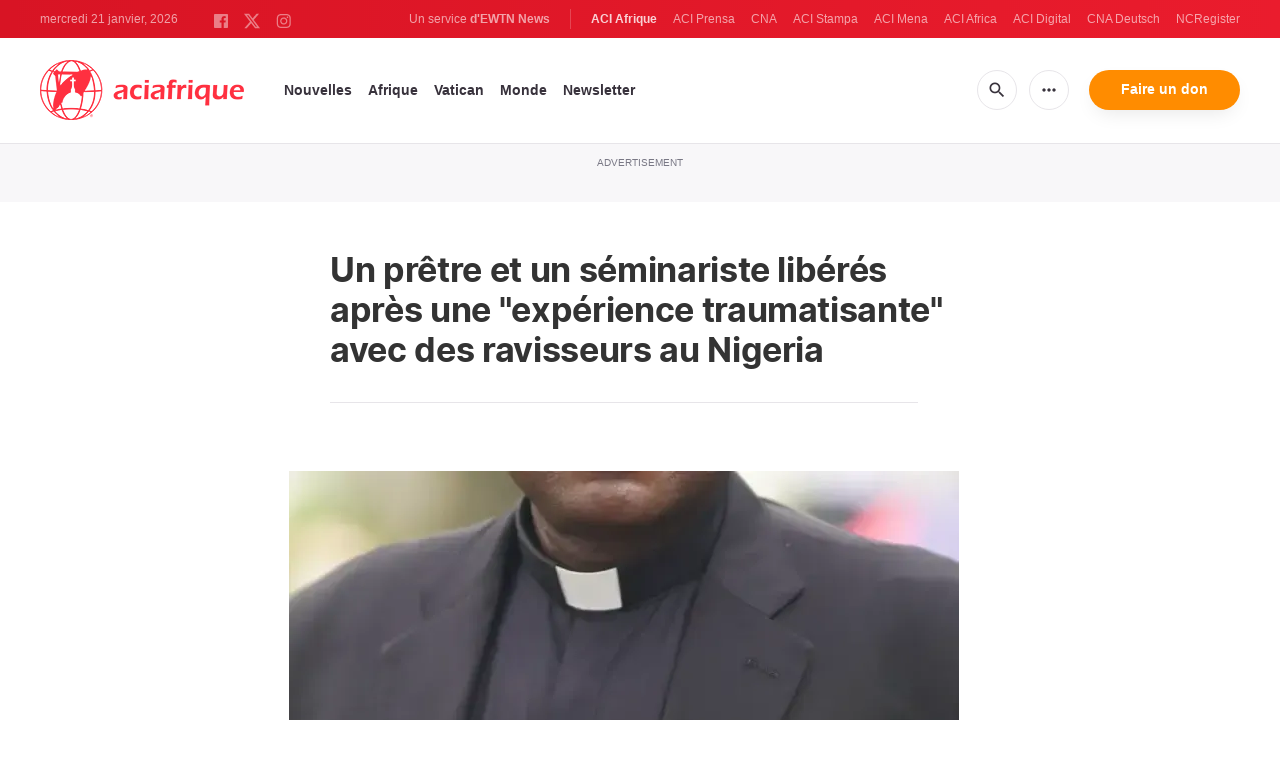

--- FILE ---
content_type: text/html; charset=UTF-8
request_url: https://www.aciafrique.org/news/8554/un-pretre-et-un-seminariste-liberes-apres-une-experience-traumatisante-avec-des-ravisseurs-au-nigeria
body_size: 15592
content:
<!DOCTYPE html>
<html lang="en" translate="no">
<head>
    <title>Un prêtre et un séminariste libérés après une &quot;expérience traumatisante&quot; avec des ravisseurs au Nigeria</title>
<meta http-equiv="Content-Type" content="text/html;charset=utf-8"/>
<meta http-equiv="X-UA-Compatible" content="IE=edge">
<meta name="google" value="notranslate"/>
<meta name="description" content="Les Missionnaires d&#039;Afrique (P&amp;egrave;res Blancs/M.Afr) ont annonc&amp;eacute; la lib&amp;eacute;ration de deux de leurs membres qui avaient &amp;eacute;t&amp;eacute; enlev&amp;eacute;s dans un dioc&amp;egrave;se nig&amp;eacute;rian le 2 ao&amp;ucirc;t, pr&amp;eacute;cisant que les deux sont en bonne sant&amp;eacute; malgr&amp;eacute; leur &quot;exp&amp;eacute;rience traumatisante&quot;."/>
<meta name="keywords" content="Afrique, Actualités catholiques&quot;,&quot;Actualités catholiques en Afrique&quot;,&quot;Église catholique au Nigeria&quot;,&quot;diocèse de Minna&quot;,&quot;Missionnaires d&#039;Afrique (M.Afr)&quot;,&quot;P. Paul Sanogo&quot;,&quot;ACI Afrique&quot;,&quot;Séminaire Melchior Mahinini"/>
<meta name="author" content="EWTN"/>
<meta name="copyright" content="© 2026 EWTN | All rights reserved."/>
<meta name="viewport" content="width=device-width, initial-scale=1"/>
<meta name="viewport" content="width=device-width, minimum-scale=1.0, maximum-scale=1.0, user-scalable=no"/>
<meta name="apple-mobile-web-app-capable" content="yes">
<meta name="format-detection" content="telephone=no">


<meta name="twitter:card" content="summary_large_image"/>
<meta name="twitter:site" content="@aciafricanews"/>
<meta name="twitter:url" content="https://www.aciafrique.org/news/8554/un-pretre-et-un-seminariste-liberes-apres-une-experience-traumatisante-avec-des-ravisseurs-au-nigeria"/>
<meta name="twitter:title" content="Un prêtre et un séminariste libérés après une &quot;expérience traumatisante&quot; avec des ravisseurs au Nigeria"/>
<meta name="twitter:description" content="Les Missionnaires d&#039;Afrique (P&amp;egrave;res Blancs/M.Afr) ont annonc&amp;eacute; la lib&amp;eacute;ration de deux de leurs membres qui avaient &amp;eacute;t&amp;eacute; enlev&amp;eacute;s dans un dioc&amp;egrave;se nig&amp;eacute;rian le 2 ao&amp;ucirc;t, pr&amp;eacute;cisant que les deux sont en bonne sant&amp;eacute; malgr&amp;eacute; leur &quot;exp&amp;eacute;rience traumatisante&quot;."/>
<meta name="twitter:creator" content="@aciafricanews"/>
<meta name="twitter:image:src" content="https://www.aciafrique.org/images/sacerdotenigeriano-080823_1692948274.webp?jpeg"/>


<meta property="fb:app_id" content="1234567890"/>
<meta property="og:title" content="Un prêtre et un séminariste libérés après une &quot;expérience traumatisante&quot; avec des ravisseurs au Nigeria"/>
<meta property="og:type" content="website"/>
<meta property="og:url" content="https://www.aciafrique.org/news/8554/un-pretre-et-un-seminariste-liberes-apres-une-experience-traumatisante-avec-des-ravisseurs-au-nigeria"/>
<meta property="og:image" content="https://www.aciafrique.org/images/sacerdotenigeriano-080823_1692948274.webp"/>
<meta property="og:description" content="Les Missionnaires d&#039;Afrique (P&amp;egrave;res Blancs/M.Afr) ont annonc&amp;eacute; la lib&amp;eacute;ration de deux de leurs membres qui avaient &amp;eacute;t&amp;eacute; enlev&amp;eacute;s dans un dioc&amp;egrave;se nig&amp;eacute;rian le 2 ao&amp;ucirc;t, pr&amp;eacute;cisant que les deux sont en bonne sant&amp;eacute; malgr&amp;eacute; leur &quot;exp&amp;eacute;rience traumatisante&quot;."/>
<meta property="og:site_name" content="ACI Afrique"/>


<meta name="parsely-link" content="https://www.aciafrique.org/news/8554/un-pretre-et-un-seminariste-liberes-apres-une-experience-traumatisante-avec-des-ravisseurs-au-nigeria" />
<meta name="parsely-title" content="Un prêtre et un séminariste libérés après une &quot;expérience traumatisante&quot; avec des ravisseurs au Nigeria" />
    <meta name="parsely-type" content="post" />
<meta name="parsely-image-url" content="https://www.aciafrique.org/images/sacerdotenigeriano-080823_1692948274.webp" />
    <meta name="parsely-pub-date" content="2023-08-24T23:22:00+03:00" />
    <meta name="parsely-section" content="Afrique" />
    <meta name="parsely-author" content="Agnes Aineah" />
    <meta name="parsely-tags" content="Afrique, Actualités catholiques&quot;,&quot;Actualités catholiques en Afrique&quot;,&quot;Église catholique au Nigeria&quot;,&quot;diocèse de Minna&quot;,&quot;Missionnaires d&#039;Afrique (M.Afr)&quot;,&quot;P. Paul Sanogo&quot;,&quot;ACI Afrique&quot;,&quot;Séminaire Melchior Mahinini" />


    <meta name="analytics-page-type" content="post" />
    <meta name="analytics-pub-date" content="2023-08-24T23:22:00+03:00" />
    <meta name="analytics-section" content="Afrique" />
    <meta name="analytics-authors" content="Agnes Aineah" />
    <meta name="analytics-tags" content="actualités catholiques|actualités catholiques en afrique|église catholique au nigeria|diocèse de minna|missionnaires d&amp;#039;afrique (m.afr)|p. paul sanogo|aci afrique|séminaire melchior mahinini" />
    <meta name="analytics-page-id" content="8554" />

<link rel="canonical" href="https://www.aciafrique.org/news/8554/un-pretre-et-un-seminariste-liberes-apres-une-experience-traumatisante-avec-des-ravisseurs-au-nigeria">
<link rel="stylesheet" type="text/css" href="/assets/css/app.css">


    <link rel="amphtml" href="https://www.aciafrique.org/amp/news/8554/un-pretre-et-un-seminariste-liberes-apres-une-experience-traumatisante-avec-des-ravisseurs-au-nigeria">
<link rel="icon" type="image/png" href="https://www.aciafrique.org/assets/images/extra/apple/apple-touch-icon-57x57.png" sizes="196x196" />
<link rel="icon" type="image/png" href="https://www.aciafrique.org/assets/images/extra/favicon/favicon-96x96.png" sizes="96x96" />
<link rel="icon" type="image/png" href="https://www.aciafrique.org/assets/images/extra/favicon/favicon-32x32.png" sizes="32x32" />
<link rel="icon" type="image/png" href="https://www.aciafrique.org/assets/images/extra/favicon/favicon-16x16.png" sizes="16x16" />
<link rel="icon" type="image/png" href="https://www.aciafrique.org/assets/images/extra/favicon/favicon-128x128.png" sizes="128x128" />
<link rel="apple-touch-icon-precomposed" sizes="57x57" href="https://www.aciafrique.org/assets/images/extra/apple/apple-touch-icon-57x57.png" />
<link rel="apple-touch-icon-precomposed" sizes="114x114" href="https://www.aciafrique.org/assets/images/extra/apple/apple-touch-icon-114x114.png" />
<link rel="apple-touch-icon-precomposed" sizes="72x72" href="https://www.aciafrique.org/assets/images/extra/apple/apple-touch-icon-72x72.png" />
<link rel="apple-touch-icon-precomposed" sizes="144x144" href="https://www.aciafrique.org/assets/images/extra/apple/apple-touch-icon-144x144.png" />
<link rel="apple-touch-icon-precomposed" sizes="60x60" href="https://www.aciafrique.org/assets/images/extra/apple/apple-touch-icon-60x60.png" />
<link rel="apple-touch-icon-precomposed" sizes="120x120" href="https://www.aciafrique.org/assets/images/extra/apple/apple-touch-icon-120x120.png" />
<link rel="apple-touch-icon-precomposed" sizes="76x76" href="https://www.aciafrique.org/assets/images/extra/apple/apple-touch-icon-76x76.png" />
<link rel="apple-touch-icon-precomposed" sizes="152x152" href="https://www.aciafrique.org/assets/images/extra/apple/apple-touch-icon-152x152.png" />

<!-- BEGIN SHAREAHOLIC CODE -->
<link rel="preload" href="https://cdn.shareaholic.net/assets/pub/shareaholic.js" as="script" />
<meta name="shareaholic:site_id" content="cdb6c41dceee76aca5b9b819ad710494" />
<script data-cfasync="false" async src="https://cdn.shareaholic.net/assets/pub/shareaholic.js"></script>
<!-- END SHAREAHOLIC CODE -->
    <script type="text/javascript">
        var _iub = _iub || [];
        _iub.csConfiguration = {"siteId":4006542,"cookiePolicyId":74526057,"lang":"fr","storage":{"useSiteId":true}};
    </script>
    <script type="text/javascript" src="https://cs.iubenda.com/autoblocking/4006542.js"></script>
    <script type="text/javascript" src="//cdn.iubenda.com/cs/tcf/stub-v2.js"></script>
    <script type="text/javascript" src="//cdn.iubenda.com/cs/tcf/safe-tcf-v2.js"></script>
    <script type="text/javascript" src="//cdn.iubenda.com/cs/gpp/stub.js"></script>
    <script type="text/javascript" src="//cdn.iubenda.com/cs/iubenda_cs.js" charset="UTF-8" async></script>
        

    <script type="application/ld+json">
    {
		"@context": 		"http://schema.org",
		"@type":			"NewsArticle",
		"headline": 		"Un prêtre et un séminariste libérés après une &quot;expérience traumatisante&quot; avec des ravisseurs au Nigeria",
		"description": 		"Les Missionnaires d&#039;Afrique (P&amp;egrave;res Blancs/M.Afr) ont annonc&amp;eacute; la lib&amp;eacute;ration de deux de leurs membres qui avaient &amp;eacute;t&amp;eacute; enlev&amp;eacute;s dans un dioc&amp;egrave;se nig&amp;eacute;rian le 2 ao&amp;ucirc;t, pr&amp;eacute;cisant que les deux sont en bonne sant&amp;eacute; malgr&amp;eacute; leur &quot;exp&amp;eacute;rience traumatisante&quot;.",
		"datePublished":	"2023-08-25T07:24:38.000000Z",
		"dateModified":		"2026-01-21T00:01:29.000000Z",
		"mainEntityOfPage":	"https://www.aciafrique.org/news/8554/un-pretre-et-un-seminariste-liberes-apres-une-experience-traumatisante-avec-des-ravisseurs-au-nigeria",
		"publisher": {
			"@type": 	"Organization",
			"name": 	"ACI Afrique",
			"logo": {
				"@type":	"ImageObject",
				"url":		"https://www.aciafrique.org/assets/images/branding/brand-color-complete-small.png",
				"width": 	235,
				"height": 	60
			}
		},
		"author": {
			"@type": 	"Person",
			"name": 	"Agnes Aineah"
		},
		"image": {
			"@type": 	"ImageObject",
			"url": 		"https://www.aciafrique.org/images/sacerdotenigeriano-080823_1692948274.webp?w=800&amp;h=600",
			"width": 	800,
			"height": 	600
        }
    }
</script>    <!-- PostHog Analytics -->
<script>
(function() {
    'use strict';

    // PostHog CDN Loader
    !function(t,e){var o,n,p,r;e.__SV||(window.posthog=e,e._i=[],e.init=function(i,s,a){function g(t,e){var o=e.split(".");2==o.length&&(t=t[o[0]],e=o[1]);t[e]=function(){t.push([e].concat(Array.prototype.slice.call(arguments,0)))}}(p=t.createElement("script")).type="text/javascript",p.async=!0,p.src=s.api_host+"/static/array.js",(r=t.getElementsByTagName("script")[0]).parentNode.insertBefore(p,r);var u=e;for(void 0!==a?u=e[a]=[]:a="posthog",u.people=u.people||[],u.toString=function(t){var e="posthog";return"posthog"!==a&&(e+="."+a),t||(e+=" (stub)"),e},u.people.toString=function(){return u.toString(1)+".people (stub)"},o="capture identify alias people.set people.set_once set_config register register_once unregister opt_out_capturing has_opted_out_capturing opt_in_capturing reset isFeatureEnabled onFeatureFlags getFeatureFlag getFeatureFlagPayload reloadFeatureFlags group updateEarlyAccessFeatureEnrollment getEarlyAccessFeatures getActiveMatchingSurveys getSurveys".split(" "),n=0;n<o.length;n++)g(u,o[n]);e._i.push([i,s,a])},e.__SV=1)}(document,window.posthog||[]);

    // =============================================================================
    // PostHog Configuration
    // =============================================================================

    const posthogConfig = {
        enabled: true,
        apiKey: 'phc_3b4tsLrHHzsSavxDBpOPpePiNKlWmVVxiZbc1uqqSaB',
        host: 'https://eu.i.posthog.com',
        webVitalsSampleRate: 10,
        sessionReplaySampleRate: 0,
        forceSessionReplay: false,
        forceSessionReplayParam: 'posthog_force_replay',
        debug: false
    };

    // =============================================================================
    // Types & Interfaces
    // =============================================================================

    /**
     * @typedef  {Object} AnalyticsContext
     * @property  {string|null} pageType
     * @property  {string|null} pubDate
     * @property  {string|null} section
     * @property  {string|null} author
     * @property  {string[]|null} tags
     */

    // =============================================================================
    // Constants & State
    // =============================================================================

    // Set to track seen error signatures to prevent duplicate exception reporting
    const seenErrors = new Set();

    // =============================================================================
    // PostHog Initialization
    // =============================================================================

    /**
     * Initialize PostHog analytics with proper configuration
     */
    function initializePostHog() {
        // Skip initialization if disabled or no API key
        if (!posthogConfig.enabled || !posthogConfig.apiKey) {
            return;
        }

        try {
            posthog.init(posthogConfig.apiKey, {
                api_host: posthogConfig.host,
                persistence: 'memory',
                debug: posthogConfig.debug,
                autocapture: true,
                capture_pageview: true,
                capture_pageleave: true,
                capture_exceptions: true,
                cross_subdomain_cookie: false,
                disable_session_recording: !shouldEnableSessionReplay(),
                capture_performance: getPerformanceConfig(),
                before_send: processEventBeforeSend,
                loaded: function() {
                    setAnalyticsContext();
                }
            });
        } catch (error) {
            // Silently fail to avoid breaking the application
            console.error('PostHog initialization failed:', error);
        }
    }

    // =============================================================================
    // Event Processing & Filtering
    // =============================================================================

    /**
     * Generate a unique signature for an error to enable deduplication
     */
    function generateErrorSignature(event) {
        if (!event.properties || !event.properties.$exception_list) {
            return '';
        }

        const exceptions = event.properties.$exception_list;
        if (!Array.isArray(exceptions) || exceptions.length === 0) {
            return '';
        }

        // Use the first exception to generate signature
        const exception = exceptions[0];
        const type = exception.type || 'Unknown';
        const message = exception.value || '';
        const stackTrace = exception.stacktrace && exception.stacktrace.frames && exception.stacktrace.frames[0];

        // Create signature from error type, message, and top stack frame
        return [
            type,
            message,
            stackTrace ? stackTrace.filename || '' : '',
            stackTrace ? stackTrace.function || '' : '',
            stackTrace ? stackTrace.lineno || '' : ''
        ].join('|');
    }

    /**
     * Process events before sending to PostHog
     * Handles sampling and deduplication
     */
    function processEventBeforeSend(event) {
        if (event === null) {
            return null;
        }

        // Sample web vitals events
        if (
            event.event === '$web_vitals' &&
            Math.random() * 100 > posthogConfig.webVitalsSampleRate
        ) {
            return null; // Drop this event
        }

        // Deduplicate exception events
        if (event.event === '$exception') {
            const errorSignature = generateErrorSignature(event);
            if (errorSignature && seenErrors.has(errorSignature)) {
                return null; // Drop duplicate error
            }
            if (errorSignature) {
                seenErrors.add(errorSignature);
            }
        }

        return event;
    }

    /**
     * Determine if session replay should be enabled
     */
    function shouldEnableSessionReplay() {
        const forceSessionReplay = posthogConfig.forceSessionReplay ||
            (typeof window !== 'undefined' &&
                new URLSearchParams(window.location.search).has(posthogConfig.forceSessionReplayParam));

        return forceSessionReplay || Math.random() * 100 < posthogConfig.sessionReplaySampleRate;
    }

    /**
     * Get performance configuration based on web vitals sample rate
     */
    function getPerformanceConfig() {
        if (posthogConfig.webVitalsSampleRate === 100) {
            return true;
        } else if (posthogConfig.webVitalsSampleRate > 0) {
            return {
                web_vitals_sample_rate: posthogConfig.webVitalsSampleRate / 100
            };
        }
        return false;
    }

    // =============================================================================
    // Context Utilities
    // =============================================================================

    /**
     * Get page metadata from generic analytics meta tags
     */
    function getPageMetadata() {
        const metaMapping = [
            ['page_type', 'analytics-page-type'],
            ['pub_date', 'analytics-pub-date'],
            ['section', 'analytics-section'],
            ['authors', 'analytics-authors'],
            ['tags', 'analytics-tags'],
            ['page_id', 'analytics-page-id']
        ];

        const metadata = {};

        metaMapping.forEach(function(item) {
            const el = document.querySelector('meta[name="' + item[1] + '"]');
            if (el && el.content) {
                if (item[0] === 'tags') {
                    // Use pipe separator for tags
                    metadata[item[0]] = el.content.split('|').map(tag => tag.trim()).filter(tag => tag);
                } else if (item[0] === 'authors') {
                    // Use pipe separator for authors
                    metadata[item[0]] = el.content.split('|').map(author => author.trim()).filter(author => author);
                } else {
                    metadata[item[0]] = el.content;
                }
            }
        });

        return metadata;
    }

    /**
     * Get the current page URL path
     */
    function getPagePath() {
        return typeof window !== 'undefined' ? window.location.pathname : '';
    }

    // =============================================================================
    // Analytics Context Management
    // =============================================================================

    /**
     * Set analytics context using PostHog Super Properties
     * This ensures all events include these properties automatically
     */
    function setAnalyticsContext() {
        if (!posthogConfig.enabled || typeof posthog === 'undefined') {
            return;
        }

        try {
            const pageMetadata = getPageMetadata();
            const contextData = Object.assign({
                app_name: 'aci-afrique',
                app_version: '0.1.0',
            }, pageMetadata);

            posthog.register(contextData);
        } catch (error) {
            console.error('Failed to set analytics context:', error);
            // Register error flag for debugging
            try {
                posthog.register({ 'register-error': true });
            } catch (e) {
                // Silent fail
            }
        }
    }

    /**
     * Clear analytics context by unregistering properties
     */
    function clearAnalyticsContext() {
        if (!posthogConfig.enabled || typeof posthog === 'undefined') {
            return;
        }

        try {
            const keysToUnregister = [
                'page_type', 'pub_date', 'section', 'authors', 'tags', 'page_id',
                'app_name',
            ];

            keysToUnregister.forEach(function(key) {
                posthog.unregister(key);
            });
        } catch (error) {
            console.error('Failed to clear analytics context:', error);
        }
    }

    /**
     * Get current analytics context from PostHog
     */
    function getAnalyticsContext() {
        if (!posthogConfig.enabled || typeof posthog === 'undefined') {
            return {
                pageType: null,
                pubDate: null,
                section: null,
                authors: null,
                tags: null,
                pageId: null
            };
        }

        try {
            return {
                pageType: posthog.get_property('page_type') || null,
                pubDate: posthog.get_property('pub_date') || null,
                section: posthog.get_property('section') || null,
                authors: posthog.get_property('authors') || null,
                tags: posthog.get_property('tags') || null,
                pageId: posthog.get_property('page_id') || null
            };
        } catch (error) {
            return {
                pageType: null,
                pubDate: null,
                section: null,
                authors: null,
                tags: null,
                pageId: null
            };
        }
    }

    // =============================================================================
    // Public API
    // =============================================================================

    // Expose functions to global scope for external use
    window.PostHogAnalytics = {
        initialize: initializePostHog,
        setContext: setAnalyticsContext,
        clearContext: clearAnalyticsContext,
        getContext: getAnalyticsContext,
        config: posthogConfig
    };

    // =============================================================================
    // Auto-initialization
    // =============================================================================

    // Initialize PostHog when DOM is ready
    if (document.readyState === 'loading') {
        document.addEventListener('DOMContentLoaded', initializePostHog);
    } else {
        initializePostHog();
    }
})();
</script>
<!-- End PostHog Analytics -->
    <script type='text/javascript'>
        var googletag = googletag || {};
        googletag.cmd = googletag.cmd || [];
        (function() {
            var gads = document.createElement('script');
            gads.async = true;
            gads.type = 'text/javascript';
            var useSSL = 'https:' == document.location.protocol;
            gads.src = (useSSL ? 'https:' : 'http:') +
                '//www.googletagservices.com/tag/js/gpt.js';
            var node = document.getElementsByTagName('script')[0];
            node.parentNode.insertBefore(gads, node);
        })();
    </script>
    <!-- Global site tag (gtag.js) - Google Analytics -->










    <!-- Google Tag Manager -->
    <script>(function(w,d,s,l,i){w[l]=w[l]||[];w[l].push({'gtm.start':
                new Date().getTime(),event:'gtm.js'});var f=d.getElementsByTagName(s)[0],
            j=d.createElement(s),dl=l!='dataLayer'?'&l='+l:'';j.async=true;j.src=
            'https://www.googletagmanager.com/gtm.js?id='+i+dl;f.parentNode.insertBefore(j,f);
        })(window,document,'script','dataLayer','GTM-K8B8CX2N');</script>
    <!-- End Google Tag Manager -->
</head>
<body class="post">
<!-- Google Tag Manager (noscript) -->
<noscript><iframe src="https://www.googletagmanager.com/ns.html?id=GTM-K8B8CX2N"
                  height="0" width="0" style="display:none;visibility:hidden"></iframe></noscript>
<!-- End Google Tag Manager (noscript) -->
    <div id="fb-root"></div>
    <script type="ada0a8873f99cd3751e5af3a-text/javascript">(function(d, s, id) {
            var js, fjs = d.getElementsByTagName(s)[0];
            if (d.getElementById(id)) return;
            js = d.createElement(s); js.id = id;
            js.src = "//connect.facebook.net/en_US/sdk.js#xfbml=1&appId=1559469840969344&version=v2.0";
            fjs.parentNode.insertBefore(js, fjs);
        }(document, 'script', 'facebook-jssdk'));</script>
    <div id="app">
        <header class="p-0" id="header">
    <div class="header-desktop">
	<div id="topbar" class="py-2 clear">
		<div class="left">
			<span class="today mr-6 mr-s-0">mercredi 21 janvier, 2026</span>			<ul class="social-menu">
	<li><a href="https://www.facebook.com/aciafricanews" target="_blank"><img src="https://www.aciafrique.org/assets/images/icons/icon-facebook.svg" alt="Facebook"></a></li>
	<li><a href="https://twitter.com/aciafricanews" target="_blank"><img src="https://www.aciafrique.org/assets/images/icons/icon-twitter-x.svg" alt="Twitter"></a></li>
	<li><a href="https://www.instagram.com/aciafricanews/" target="_blank"><img src="https://www.aciafrique.org/assets/images/icons/icon-instagram.svg" alt="Instagram"></a></li>
</ul>
		</div>
		<div class="right">
			<span class="ewtn-title">Un service <a href="//www.ewtnnews.com" title="EWTN News">d'EWTN News</a></span>

			<div class="ewtn-services current-page">
				<a class="service current-service" href="https://www.aciafrique.org/">ACI Afrique</a>
				<a class="service" href="https://www.aciprensa.com/" target="_blank">ACI Prensa</a>
				<a class="service" href="https://www.catholicnewsagency.com/" target="_blank">CNA</a>
				<a class="service" href="https://www.acistampa.com/" target="_blank">ACI Stampa</a>
				<a class="service" href="https://www.acimena.com/" target="_blank">ACI Mena</a>
				<a class="service" href="https://www.aciafrica.org/" target="_blank">ACI Africa</a>
				<a class="service" href="https://www.acidigital.com/" target="_blank">ACI Digital</a>
				<a class="service" href="https://de.catholicnewsagency.com/" target="_blank">CNA Deutsch</a>
				<a class="service" href="https://www.ncregister.com/" target="_blank">NCRegister</a>
			</div>
		</div>
	</div>
	<div class="menubar sticky-menu justify-content-between d-flex">
		<a class="logo" href="/"><img class="logo-desktop" src="https://www.aciafrique.org/assets/images/branding/brand-color-complete-small.png" alt="ACI Africa"></a>

		<div class="menu-content justify-content-between d-flex align-items-center">
			<div class="no-wrap">
				<ul id="main-menu" class="sm sm-clean">
	<li class="nouvelles"><a href="/nouvelles">Nouvelles</a></li>
	<li class="africa"><a href="/section/afrique">Afrique</a></li>
	<li class="vatican"><a href="/section/vatican">Vatican</a></li>

	<li class="Monde"><a href="/section/monde">Monde</a></li>
	<li class="newsletter"><a href="/newsletter">Newsletter</a></li>
</ul>
			</div>

			<ul class="extra-buttons no-wrap">
				<li><a href="javascript:;" class="btn-icon" id="search-btn"><i class="material-icons">search</i></a></li>
				<li class="dropdown">
					<a href="javascript:;" class="dropdown-open btn-icon"><i class="material-icons">more_horiz</i></a>
					<div class="dropdown-content">
						<a class="dropdown-item" href="https://www.aciafrique.org/qui-sommes-nous">Qui sommes-nous</a>
						<a class="dropdown-item" href="https://ewtnadvertising.com/" target="_blank">Annoncer</a>
						<a class="dropdown-item" href="https://www.aciafrique.org/politique-de-confidentialite">Politique de confidentialité</a>
					</div>
				</li>
				<li><a href="https://sd.ewtn.com/donate-to-cna/" class="btn btn-rounded btn-success">Faire un don</a></li>
			</ul>
		</div>

		<div id="search-block">
			<div class="search-content d-flex justify-content-between align-items-center">
				<div class="search-bar">
	<form class="search" accept-charset="utf-8" method="get" action="/results">
		<div class="input-field">
			<i class="material-icons">search</i>
			<input class="search-field" type="text" name="q" id="q" placeholder="Recherche..." value="">
			<button type="submit" id="search" class="submit-form submit-btn btn btn-rounded btn-success" value=""><span class="search-text">Search</span><i class="material-icons">search</i></button>
		</div>
	</form>
</div>
        
				<a href="javascript:;" id="close-search"></a>
			</div>
		</div>
	</div>
</div>	<div class="header-tablet">
	<div id="topbar" class="py-2 clear">
		<div class="left">
	        <span class="today mr-6 mr-s-0">mercredi 21 janvier, 2026</span>			<ul class="social-menu">
	<li><a href="https://www.facebook.com/aciafricanews" target="_blank"><img src="https://www.aciafrique.org/assets/images/icons/icon-facebook.svg" alt="Facebook"></a></li>
	<li><a href="https://twitter.com/aciafricanews" target="_blank"><img src="https://www.aciafrique.org/assets/images/icons/icon-twitter-x.svg" alt="Twitter"></a></li>
	<li><a href="https://www.instagram.com/aciafricanews/" target="_blank"><img src="https://www.aciafrique.org/assets/images/icons/icon-instagram.svg" alt="Instagram"></a></li>
</ul>
		</div>
		<div class="right">
			<span class="ewtn-title">A service of <a href="//www.ewtnnews.com" title="EWTN News">EWTN News</a></span>

			<div class="dropdown current-page">
				<a href="javascript:;" class="dropdown-open">ACI Afrique <i class="material-icons">expand_more</i></a>
				<div class="dropdown-content">
					<a class="dropdown-item" href="https://www.aciprensa.com/" target="_blank">ACI Prensa</a>
					<a class="dropdown-item" href="https://www.catholicnewsagency.org/" target="_blank">CNA</a>
					<a class="dropdown-item" href="https://www.acistampa.com/" target="_blank">ACI Stampa</a>
					<a class="dropdown-item" href="https://www.acimena.com/" target="_blank">ACI Mena</a>
					<a class="dropdown-item" href="https://www.acidigital.com/" target="_blank">ACI Digital</a>
					<a class="dropdown-item" href="https://www.aciafrica.com/" target="_blank">ACI Africa</a>
					<a class="dropdown-item" href="https://de.catholicnewsagency.com/" target="_blank">CNA Deutsch</a>
					<a class="dropdown-item" href="https://www.ncregister.com/" target="_blank">NCRegister</a>
				</div>
			</div>
		</div>
	</div>
	<div class="menubar sticky-menu justify-content-between d-flex">
		<a class="logo" href="/"><img class="logo-tablet" src="https://www.aciafrique.org/assets/images/branding/brand-color-complete-small.png" alt="ACI Africa"></a>
		<div class="menu-content justify-content-end d-flex align-items-center">
			<ul class="extra-buttons">
				<li><a href="javascript:;" class="btn-icon" id="search-btn"><i class="material-icons">search</i></a></li>
				<li class="dropdown">
					<a href="javascript:;" class="dropdown-open btn-icon"><i class="material-icons">more_horiz</i></a>
					<div class="dropdown-content">
						<a class="dropdown-item" href="https://www.aciafrique.org/about">About Us</a>
						<a class="dropdown-item" href="https://ewtnadvertising.com/" target="_blank">Advertise</a>
						<a class="dropdown-item" href="https://www.aciafrique.org/privacy">Privacy</a>
					</div>
				</li>
				<li><a href="https://sd.ewtn.com/donate-to-cna/" class="btn btn-rounded btn-success">Donate</a></li>
				<li class="menu-btn"><a href="javascript:void(0);" class="sidebar-handler btn-icon"><i class="material-icons">menu</i><span>Menu</span></a></li>
			</ul>
		</div>

		<div id="search-block">
			<div class="search-content d-flex justify-content-between align-items-center">
				<div class="search-bar">
	<form class="search" accept-charset="utf-8" method="get" action="/results">
		<div class="input-field">
			<i class="material-icons">search</i>
			<input class="search-field" type="text" name="q" id="q" placeholder="Recherche..." value="">
			<button type="submit" id="search" class="submit-form submit-btn btn btn-rounded btn-success" value=""><span class="search-text">Search</span><i class="material-icons">search</i></button>
		</div>
	</form>
</div>
        
				<a href="javascript:;" id="close-search"></a>
			</div>
		</div>
	</div>


	<div class="tablet-sidebar responsive-sidebar">
		<a href="javascript:;" onclick="closeSidebar();" class="close-sidebar">&times;</a>
		<div class="responsive-sidebar-content">

			<ul id="main-menu" class="sm sm-clean">
	<li class="nouvelles"><a href="/nouvelles">Nouvelles</a></li>
	<li class="africa"><a href="/section/afrique">Afrique</a></li>
	<li class="vatican"><a href="/section/vatican">Vatican</a></li>

	<li class="Monde"><a href="/section/monde">Monde</a></li>
	<li class="newsletter"><a href="/newsletter">Newsletter</a></li>
</ul>

		</div>
	</div>
</div>	<div class="header-mobile">
	<div class="menubar justify-content-between d-flex">
		<a class="logo" href="/"><img class="logo-mobile" src="https://www.aciafrique.org/assets/images/branding/brand-white.png" alt="ACI Afrique"></a>

		<ul class="extra-buttons">
			<li><a href="https://sd.ewtn.com/donate-to-cna/" class="btn btn-rounded btn-success">Donate</a></li>
			<li class="menu-btn"><a href="javascript:void(0);" class="sidebar-handler btn-icon"><i class="material-icons">menu</i></a></li>
		</ul>
	</div>

	<div class="mobile-sidebar responsive-sidebar">
		<a href="javascript:;" onclick="closeSidebar();" class="close-sidebar">&times;</a>
		<div class="responsive-sidebar-content">
			<span class="today mr-6 mr-s-0">mercredi 21 janvier, 2026</span>
			<div class="search-bar">
	<form class="search" accept-charset="utf-8" method="get" action="/results">
		<div class="input-field">
			<i class="material-icons">search</i>
			<input class="search-field" type="text" name="q" id="q" placeholder="Recherche..." value="">
			<button type="submit" id="search" class="submit-form submit-btn btn btn-rounded btn-success" value=""><span class="search-text">Search</span><i class="material-icons">search</i></button>
		</div>
	</form>
</div>
        

			<ul id="main-menu" class="sm sm-clean">
	<li class="nouvelles"><a href="/nouvelles">Nouvelles</a></li>
	<li class="africa"><a href="/section/afrique">Afrique</a></li>
	<li class="vatican"><a href="/section/vatican">Vatican</a></li>

	<li class="Monde"><a href="/section/monde">Monde</a></li>
	<li class="newsletter"><a href="/newsletter">Newsletter</a></li>
</ul>

			<a href="https://sd.ewtn.com/donate-to-cna/" class="btn btn-big btn-donate btn-success">Donate</a>

			<hr>

			<ul class="extra-menu">
	<li><a href="https://www.aciafrique.org/subscribe">Subscribe</a></li>
	<li><a href="https://www.aciafrique.org/about">About Us</a></li>
	<li><a href="https://www.aciafrique.org/privacy">Privacy</a></li>
</ul>

			<hr>

			<div class="select-ewtn d-flex justify-content-between align-items-center">
				<span class="ewtn-title">EWTN News</span>

				<div class="dropdown current-page">
					<a href="javascript:;" class="dropdown-open">ACI Afrique <i class="material-icons">expand_more</i></a>
					<div class="dropdown-content">
						<a class="dropdown-item" href="https://www.aciprensa.com/" target="_blank">ACI Prensa</a>
						<a class="dropdown-item" href="https://www.acistampa.com/" target="_blank">ACI Stampa</a>
						<a class="dropdown-item" href="https://www.acimena.com/" target="_blank">ACI Mena</a>
						<a class="dropdown-item" href="https://www.acidigital.com/" target="_blank">ACI Digital</a>
						<a class="dropdown-item" href="https://www.aciafrica.org/" target="_blank">ACI Africa</a>
						<a class="dropdown-item" href="https://www.catholicnewsagency.com/" target="_blank">CNA</a>
						<a class="dropdown-item" href="https://de.catholicnewsagency.com/" target="_blank">CNA Deutsch</a>
						<a class="dropdown-item" href="https://www.ncregister.com/" target="_blank">NCRegister</a>
					</div>
				</div>
			</div>
		</div>
	</div>
</div></header>
        <div class="lightest-grey-bg pt-3 pb-5 full-ad">
    <div class="container">
        <div class="row">
            <div class="col-12">
                <p>Advertisement</p>
                <div style="text-align: center;" id='div-gpt-ad-1481822258740-0'></div>
            </div>
        </div>
    </div>
</div>

        <div class="all">
            
    <div class="container">
        <div class="row">
            <div class="col mt-7 content m-auto">
                <h1 class="h1 post-title mt-0">Un prêtre et un séminariste libérés après une &quot;expérience traumatisante&quot; avec des ravisseurs au Nigeria</h1>
                <div class="post-share mb-7 mb-s-6">
	<div class="shareaholic-canvas" data-app="share_buttons" data-app-id="33123185"></div>
</div>                                    <div class="post-image">
                        <img src="https://www.aciafrique.org/images/sacerdotenigeriano-080823_1692948274.webp"
                            alt="">
                        <span class="image-caption"></span>
                    </div>
                            </div>
        </div>
    </div>
    <div data-io-article-url="https://www.aciafrique.org/news/8554/un-pretre-et-un-seminariste-liberes-apres-une-experience-traumatisante-avec-des-ravisseurs-au-nigeria">
        <div class="container">
            <div class="row">
                <div class="col mt-7 content m-auto">
                    <div class="col post-content content">
                                                <div class="post-author d-flex justify-content-start align-items-center">
                            <a href="/author/17/agnes-aineah">
                                <img alt="Agnes Aineah" class="author-image m-0 mr-4" height="48"
                                    src="https://www.aciafrique.org/assets/images/user.png?w=48&h=48"
                                    width="48" style="height: 48px;width: 48px" loading="lazy">
                            </a>
                            <div class="post-author">
                                <p>Par <a href="/author/17/agnes-aineah"> Agnes Aineah</a></p>
                            </div>
                        </div>
                        <p class="post-info">Minna,
                            24 août, 2023 / 11:22  (ACI Africa).</p>

                                                    <p>Les Missionnaires d'Afrique (Pères Blancs/M.Afr) ont annoncé la libération de deux de leurs membres qui avaient été enlevés dans un diocèse nigérian le 2 août, précisant que les deux sont en bonne santé malgré leur "expérience traumatisante".</p>
                                                                                <p>Le père Paul Sanogo, du Mali, et le séminariste Melchior Mahinini, de Tanzanie, étaient portés disparus depuis trois semaines après avoir été enlevés dans le diocèse de Minna, au Nigeria, où ils exerçaient des activités pastorales.</p>
                                                                                <p>En annonçant leur libération le mercredi 23 août, le Père Pam Dennis, supérieur provincial des Pères Blancs au Ghana et au Nigeria, a déclaré que la liberté des deux hommes était due aux prières offertes pendant leur captivité.</p>
                                                                                <p>"C'est avec une grande joie que je vous informe de la liberté retrouvée de mes deux frères aujourd'hui 23 août 2023, le père Paul Sanogo du Mali et le frère Melchior Mahinini de Tanzanie, qui ont été enlevés le mercredi 2 août 2023 dans la nuit dans notre communauté de Gyedna, dans le diocèse de Minna, dans l'État du Niger, au Nigeria", a déclaré le père Pam.</p>
                                                                                <p>Il a ajouté : "Ils vont bien, ils sont vivants et en bonne santé malgré l'expérience traumatisante qu'ils ont vécue entre les mains de leurs ravisseurs au cours des trois dernières semaines de captivité".</p>
                                                        </div>
                        </div>
                    </div>
                </div>
                <div class="lightest-grey-bg pt-3 pb-5 full-ad">
    <div class="container">
        <div class="row">
            <div class="col-12">
                <p>Advertisement</p>
                <div style="text-align: center;" id='div-gpt-ad-1441212700470-0'></div>
            </div>
        </div>
    </div>
</div>
                <div class="container">
                    <div class="row mt-7 mb-4 mb-s-5">
                        <div class="col content m-auto">
                            <div class="post-content">
                                                                                <p>"Lorsque cela s'est produit, nous avons demandé votre soutien moral et vos prières. Leur libération est une confirmation de vos prières ferventes et de votre soutien. C'est pourquoi je reviens vers vous tous pour vous remercier d'avoir été à nos côtés en ce moment sombre, difficile et éprouvant", a déclaré le père Pam.</p>
                                                                                <p>Le diocèse de Minna avait, dans un communiqué, lancé un appel à la prière pour que le père Paul et le séminariste Melchior, qui se trouvaient à l'église catholique St Luke de Gyedna, dans l'État du Niger, soient libérés sains et saufs.</p>
                                                                                <p>Dans la déclaration du 3 août qui a été communiquée à ACI Afrique, l'évêque Martin Igwe Uzoukwu a fourni des détails sur les enlèvements, déclarant que les deux avaient été "kidnappés par des bandits aux premières heures du jour".</p>
                                                                                <p>"Nous prions pour que le Seigneur entende nos prières et les ramène en paix", a déclaré l'évêque catholique nigérian dans le communiqué.</p>
                                                                                <p>Dans la déclaration du 23 août, le père Pam exprime sa gratitude à ceux qui ont prié pour la libération du prêtre malien et du séminariste tanzanien : "Je vous remercie tous, de près ou de loin, pour votre participation à leur libération".</p>
                                                            <div class="box post-widget related-post">
                    <h4 class="box-title"><span>Plus en Afrique</span></h4>
                    <div class="cards-grid">
                        <div class="card-cell horizontal">
                            <div class="card">
                                <div class="card-image">
                                    <a href="https://www.aciafrique.org/news/19199/les-eveques-catholiques-americains-annoncent-une-messe-en-solidarite-avec-les-eveques-et-fideles-dafrique-en-fevrier"><img src="https://www.aciafrique.org/images/aci-africa-photo-edit-2026-01-20t072242_1768899180.jpg" alt="Kenya"></a>
                                </div>
                                <div class="card-content">
                                    <h3 class="card-title"><a href="https://www.aciafrique.org/news/19199/les-eveques-catholiques-americains-annoncent-une-messe-en-solidarite-avec-les-eveques-et-fideles-dafrique-en-fevrier">Les évêques catholiques américains annoncent une messe «en solidarité avec les évêques et fidèles d’Afrique» en février</a></h3>
                                    <a href="https://www.aciafrique.org/news/19199/les-eveques-catholiques-americains-annoncent-une-messe-en-solidarite-avec-les-eveques-et-fideles-dafrique-en-fevrier" class="read-more">Lire l'article</a>
                                </div>
                            </div>
                        </div>
                    </div>
                </div>                                                                                <p>Il remercie le diocèse de Minna qui, selon lui, a fourni au Missionnaire d'Afrique les bons conseils, les stratégies et la logistique nécessaires pour mener à bien le processus de libération du Père Paul et du séminariste Melchior.</p>
                                                                                <p>Le supérieur provincial des Pères Blancs du Ghana et du Nigéria poursuit en priant pour la conversion des kidnappeurs au Nigéria : "Nous prions pour la conversion de ceux qui continuent à penser que le moyen le plus facile de gagner de l'argent est de faire du mal aux autres".</p>
                                                                                <p>"Nous prions pour la conversion de ceux qui continuent à penser que le moyen le plus facile de gagner de l'argent est de faire du mal aux autres".</p>
                                                                                                        <div class="tags-box">
    <ul>
        <li class="title">Tags:</li>
        
        <li><a href="https://www.aciafrique.org/tag/actualites-catholiques" class="btn-tag">Actualités catholiques</a>, </li>
        
        <li><a href="https://www.aciafrique.org/tag/actualites-catholiques-en-afrique" class="btn-tag">Actualités catholiques en Afrique</a>, </li>
        
        <li><a href="https://www.aciafrique.org/tag/eglise-catholique-au-nigeria" class="btn-tag">Église catholique au Nigeria</a>, </li>
        
        <li><a href="https://www.aciafrique.org/tag/diocese-de-minna" class="btn-tag">diocèse de Minna</a>, </li>
        
        <li><a href="https://www.aciafrique.org/tag/missionnaires-dafrique-mafr" class="btn-tag">Missionnaires d&#039;Afrique (M.Afr)</a>, </li>
        
        <li><a href="https://www.aciafrique.org/tag/p-paul-sanogo" class="btn-tag">P. Paul Sanogo</a>, </li>
        
        <li><a href="https://www.aciafrique.org/tag/aci-afrique" class="btn-tag">ACI Afrique</a>, </li>
        
        <li><a href="https://www.aciafrique.org/tag/seminaire-melchior-mahinini" class="btn-tag">Séminaire Melchior Mahinini</a></li>
    </ul>
</div>
                                            </div>
                                    <div style="border-top: 1px solid #e7e5e9; font-size: .8em;">
                        <div class="row" style="flex-wrap: nowrap; margin-top: 30px; margin-bottom: 30px;">
                            <div class="col-auto">
                                <a href="/author/17/agnes-aineah/">
                                    <img style="border-radius: 50%; margin: 0; width: 75px;"
                                        src="https://www.aciafrique.org/assets/images/user.png?w=96&h=96"
                                        alt="Agnes Aineah" loading="lazy"/>
                                </a>
                            </div>
                            <div class="col-auto">
                                <b>Agnes Aineah</b><br>
                                
                            </div>
                        </div>
                    </div>
                                </div>
                                    <div class="sidebar_narrow">
                        <div class="col-l-4 col-m-12 sidebar mt-m-6 mt-s-0">
	<div class="box" style="width: 200px">
		<h4 class="box-title"><span>Tendance</span></h4>
        <div class="trending-box">
    <div class="cards-grid">
        <div class="card-cell horizontal no-image" id="mostread" style="width: 100%">
                            <div class="card placeholder-glow">
                    <span class="post-number">1</span>
                    <div class="card-content">
                        <div class="card-title">
                            <div class="row">
                                <div class="placeholder col-3 mr-1 mb-1"></div>
                                <div class="placeholder col-5 mr-1 mb-1"></div>
                                <div class="placeholder col-3 mr-1 mb-1"></div>
                            </div>
                            <div class="row">
                                <div class="placeholder col-5 mb-1"></div>
                                <div class="placeholder col-6 mr-1 mb-1"></div>
                            </div>
                            <div class="row">
                                <div class="placeholder col-4 mb-1"></div>
                                <div class="placeholder col-3 mr-1 mb-1"></div>
                                <div class="placeholder col-4 mr-1 mb-1"></div>
                            </div>
                            <div class="row">
                                <div class="placeholder col-4 mr-1 mb-1"></div>
                                <div class="placeholder col-7 mb-1"></div>
                            </div>
                        </div>
                    </div>
                </div>
                            <div class="card placeholder-glow">
                    <span class="post-number">2</span>
                    <div class="card-content">
                        <div class="card-title">
                            <div class="row">
                                <div class="placeholder col-3 mr-1 mb-1"></div>
                                <div class="placeholder col-5 mr-1 mb-1"></div>
                                <div class="placeholder col-3 mr-1 mb-1"></div>
                            </div>
                            <div class="row">
                                <div class="placeholder col-5 mb-1"></div>
                                <div class="placeholder col-6 mr-1 mb-1"></div>
                            </div>
                            <div class="row">
                                <div class="placeholder col-4 mb-1"></div>
                                <div class="placeholder col-3 mr-1 mb-1"></div>
                                <div class="placeholder col-4 mr-1 mb-1"></div>
                            </div>
                            <div class="row">
                                <div class="placeholder col-4 mr-1 mb-1"></div>
                                <div class="placeholder col-7 mb-1"></div>
                            </div>
                        </div>
                    </div>
                </div>
                            <div class="card placeholder-glow">
                    <span class="post-number">3</span>
                    <div class="card-content">
                        <div class="card-title">
                            <div class="row">
                                <div class="placeholder col-3 mr-1 mb-1"></div>
                                <div class="placeholder col-5 mr-1 mb-1"></div>
                                <div class="placeholder col-3 mr-1 mb-1"></div>
                            </div>
                            <div class="row">
                                <div class="placeholder col-5 mb-1"></div>
                                <div class="placeholder col-6 mr-1 mb-1"></div>
                            </div>
                            <div class="row">
                                <div class="placeholder col-4 mb-1"></div>
                                <div class="placeholder col-3 mr-1 mb-1"></div>
                                <div class="placeholder col-4 mr-1 mb-1"></div>
                            </div>
                            <div class="row">
                                <div class="placeholder col-4 mr-1 mb-1"></div>
                                <div class="placeholder col-7 mb-1"></div>
                            </div>
                        </div>
                    </div>
                </div>
                            <div class="card placeholder-glow">
                    <span class="post-number">4</span>
                    <div class="card-content">
                        <div class="card-title">
                            <div class="row">
                                <div class="placeholder col-3 mr-1 mb-1"></div>
                                <div class="placeholder col-5 mr-1 mb-1"></div>
                                <div class="placeholder col-3 mr-1 mb-1"></div>
                            </div>
                            <div class="row">
                                <div class="placeholder col-5 mb-1"></div>
                                <div class="placeholder col-6 mr-1 mb-1"></div>
                            </div>
                            <div class="row">
                                <div class="placeholder col-4 mb-1"></div>
                                <div class="placeholder col-3 mr-1 mb-1"></div>
                                <div class="placeholder col-4 mr-1 mb-1"></div>
                            </div>
                            <div class="row">
                                <div class="placeholder col-4 mr-1 mb-1"></div>
                                <div class="placeholder col-7 mb-1"></div>
                            </div>
                        </div>
                    </div>
                </div>
                            <div class="card placeholder-glow">
                    <span class="post-number">5</span>
                    <div class="card-content">
                        <div class="card-title">
                            <div class="row">
                                <div class="placeholder col-3 mr-1 mb-1"></div>
                                <div class="placeholder col-5 mr-1 mb-1"></div>
                                <div class="placeholder col-3 mr-1 mb-1"></div>
                            </div>
                            <div class="row">
                                <div class="placeholder col-5 mb-1"></div>
                                <div class="placeholder col-6 mr-1 mb-1"></div>
                            </div>
                            <div class="row">
                                <div class="placeholder col-4 mb-1"></div>
                                <div class="placeholder col-3 mr-1 mb-1"></div>
                                <div class="placeholder col-4 mr-1 mb-1"></div>
                            </div>
                            <div class="row">
                                <div class="placeholder col-4 mr-1 mb-1"></div>
                                <div class="placeholder col-7 mb-1"></div>
                            </div>
                        </div>
                    </div>
                </div>
                    </div>
    </div>
</div>
	</div>
</div>
                    </div>
                            </div>
        </div>
    </div>
    <div class="container">
        <div class="row mt-0 mb-4 mb-s-5">
            <div class="col content m-auto">
                <div class="post-content">
                                            <div class="box post-widget subscribe-post box-shadow">
    <h4 class="box-title"><span>Abonnez-vous à notre newsletter quotidienne</span></h4>
    <b>Utilisez le formulaire ci-dessous pour nous indiquer où nous pouvons envoyer les dernières actualités d'ACI Afrique.</b>
    <!--[if lte IE 8]>
    <script charset="utf-8" type="text/javascript" src="//js.hsforms.net/forms/v2-legacy.js"></script>
    <![endif]-->
    <script charset="utf-8" type="text/javascript" src="//js.hsforms.net/forms/v2.js"></script>
    <script>
      setTimeout(function() {
        if(typeof hbspt !== 'undefined') {                    
          hbspt.forms.create({
            region: "na1",
            portalId: "4395239",
            formId: "0d098db2-8e84-477c-9442-7fa6aae78043"
          });
        } else {
          console.error('HubSpot-Skript cannot be loaded.');
        }
      }, 500);                            
    </script>
</div>
                                    </div>
                <div class="post-share mb-7 mb-s-6">
	<div class="shareaholic-canvas" data-app="share_buttons" data-app-id="33123185"></div>
</div>                <div class="donation-box box-shadow" style="display: none">
	<h4 class="box-title">Our mission is the truth. Join us!</h4>
	<p class="box-desc">Your monthly donation will help our team continue reporting the truth, with fairness, integrity, and fidelity to Jesus Christ and his Church.</p>

	<div class="amounts">
		<ul>
			<li><a href="#"><span>$5 <small>/month</small></span></a></li>
			<li class="active"><a href="#"><span>$10 <small>/month</small></span></a></li>
			<li><a href="#"><span>$15 <small>/month</small></span></a></li>
			<li><a href="#"><span>Other</span></a></li>
		</ul>
	</div>

	<div class="box-footer">
		<a href="#" class="btn btn-success btn-big btn-wide">Donate</a>
	</div>
</div>
            </div>
        </div>
    </div>


            <div class="lightest-grey-bg pt-7 pb-8 py-m-7 py-s-6 related-posts">
            <div class="container">
                <div class="row">
                    <div class="col-12">
                        <h4 class="related-title">Nouvelles connexes</h4>
                        <div class="cards-grid cards-l-3 cards-m-2 cards-s-1 same-heights">
                                                            <div class="card-cell">
                                    <div class="card defined-card white-bg mb-0 mb-m-4 mb-s-4">
                                        <div class="card-image"><a href="https://www.aciafrique.org/news/8414/appel-a-la-priere-pour-un-pretre-missionnaire-et-un-seminariste-enleves-dans-un-diocese-nigerian"><img
                                                    src="https://www.aciafrique.org/images/priest_collar_credit_alphaspirit_via_wwwshutterstockcom_cna_1691134780.webp?w=600&h=400"
                                                    alt="alphaspirit via www.shutterstock.com. / " loading="lazy"></a></div>
                                        <div class="card-content">
                                            <h3 class="card-title"><a
                                                    href="https://www.aciafrique.org/news/8414/appel-a-la-priere-pour-un-pretre-missionnaire-et-un-seminariste-enleves-dans-un-diocese-nigerian">Appel à la prière pour un prêtre missionnaire et un séminariste enlevés dans un diocèse nigérian</a>
                                            </h3>
                                            <p class="card-desc four-lines">Le dioc&egrave;se catholique de Minna au Nigeria a lanc&eacute; un appel &agrave; la pri&egrave;re pour la lib&eacute;ration d'un pr&ecirc;tre et...</p>
                                        </div>
                                    </div>
                                </div>
                                                            <div class="card-cell">
                                    <div class="card defined-card white-bg mb-0 mb-m-4 mb-s-4">
                                        <div class="card-image"><a href="https://www.aciafrique.org/news/7997/un-eveque-catholique-nigerian-denonce-les-effets-negatifs-sur-linstitution-du-mariage-et-lamour-authentique"><img
                                                    src="https://www.aciafrique.org/images/cbcn_1685588766.jpg?w=600&h=400"
                                                    alt="Mgr Luka Sylvester Gopep s&#039;adresse aux participants lors de la réunion annuelle de l&#039;Unité pour la famille, la santé et la vie humaine (FHLU) de la Conférence des évêques catholiques du Nigeria (CBCN). / " loading="lazy"></a></div>
                                        <div class="card-content">
                                            <h3 class="card-title"><a
                                                    href="https://www.aciafrique.org/news/7997/un-eveque-catholique-nigerian-denonce-les-effets-negatifs-sur-linstitution-du-mariage-et-lamour-authentique">Un évêque catholique nigérian dénonce les effets négatifs sur l&#039;institution du mariage et l&#039;amour authentique</a>
                                            </h3>
                                            <p class="card-desc four-lines">Un &eacute;v&ecirc;que catholique nig&eacute;rian a d&eacute;clar&eacute; que les tendances n&eacute;gatives, notamment "l'&eacute;go&iuml;sme et les ambitions destructrices", ont eu un impact...</p>
                                        </div>
                                    </div>
                                </div>
                                                            <div class="card-cell">
                                    <div class="card defined-card white-bg mb-0 mb-m-4 mb-s-4">
                                        <div class="card-image"><a href="https://www.aciafrique.org/news/1543/covid-19-un-pretre-au-soudan-du-sud-demande-au-gouvernement-de-rouvrir-les-ecoles-dans-malgre-le-confinement"><img
                                                    src="https://www.aciafrique.org/images/frsebit082020_1597367995.gif?w=600&h=400"
                                                    alt="P. Emmanuel Sebit, secrétaire général du diocèse de Yei au Soudan du Sud. / Radio Bakhita Soudan du Sud" loading="lazy"></a></div>
                                        <div class="card-content">
                                            <h3 class="card-title"><a
                                                    href="https://www.aciafrique.org/news/1543/covid-19-un-pretre-au-soudan-du-sud-demande-au-gouvernement-de-rouvrir-les-ecoles-dans-malgre-le-confinement">COVID-19 : Un prêtre au Soudan du Sud demande au gouvernement de rouvrir les écoles dans malgré le confinement</a>
                                            </h3>
                                            <p class="card-desc four-lines">Le secr&eacute;taire g&eacute;n&eacute;ral du dioc&egrave;se de Yei, au Soudan du Sud, a soutenu les appels des agences internationales &agrave; la...</p>
                                        </div>
                                    </div>
                                </div>
                                                    </div>
                    </div>
                </div>
            </div>
        </div>
            </div>

        <div class="footer-fix"></div>
<footer id="footer">
	<div class="container">
		<div class="row py-7 py-s-6">
			<div class="col-5 col-s-12 brand-col mb-s-6">
				<img class="brand" src="https://www.aciafrique.org/assets/images/branding/brand-white-small.png" alt="White Logo">
				<div class="ml-8 links-col">
					<p style="line-height: 1.6;" class="mb-3">
						Informations de contact:<br />
						Father Don Bosco Onyalla<br />
						Editor-in-Chief, ACI Africa<br />
	                </p>
	                <ul>
						<li><a href="mailto:donyalla@aciafrica.org">donyalla@aciafrica.org</a></li>
					</ul>
	                	<ul class="social-menu">
	<li><a href="https://www.facebook.com/aciafricanews" target="_blank"><img src="https://www.aciafrique.org/assets/images/icons/icon-facebook.svg" alt="Facebook"></a></li>
	<li><a href="https://twitter.com/aciafricanews" target="_blank"><img src="https://www.aciafrique.org/assets/images/icons/icon-twitter-x.svg" alt="Twitter"></a></li>
	<li><a href="https://www.instagram.com/aciafricanews/" target="_blank"><img src="https://www.aciafrique.org/assets/images/icons/icon-instagram.svg" alt="Instagram"></a></li>
</ul>
	            </div>

			</div>
			<div class="col-7 col-s-12 links-col pl-7 pl-s-4">
				<div class="row">

					<div class="col-6">
						<h5 class="footer-title">Outils</h5>
						<ul>
							<li><a href="/newsletter">Abonnez-vous à notre newsletter</a></li>
							<li><a href="/rss">RSS Feed</a></li>
							<li><a href="https://ewtnadvertising.com/">Faites de la publicité avec nous</a></li>
						</ul>
					</div>
					<div class="col-6">
						<h5 class="footer-title">Legale</h5>
						<ul>
							<li><a href="/qui-sommes-nous">Qui sommes-nous</a></li>
							<li><a href="https://www.iubenda.com/privacy-policy/74526057/cookie-policy" class="iubenda-white iubenda-noiframe iubenda-embed iubenda-noiframe " title="Politique relative aux Cookies ">Politique relative aux Cookies</a><script type="text/javascript">(function (w,d) {var loader = function () {var s = d.createElement("script"), tag = d.getElementsByTagName("script")[0]; s.src="https://cdn.iubenda.com/iubenda.js"; tag.parentNode.insertBefore(s,tag);}; if(w.addEventListener){w.addEventListener("load", loader, false);}else if(w.attachEvent){w.attachEvent("onload", loader);}else{w.onload = loader;}})(window, document);</script></li>
							<li><a href="https://www.iubenda.com/privacy-policy/74526057" class="iubenda-white iubenda-noiframe iubenda-embed iubenda-noiframe " title="Politique de confidentialité ">Politique de confidentialité</a><script type="text/javascript">(function (w,d) {var loader = function () {var s = d.createElement("script"), tag = d.getElementsByTagName("script")[0]; s.src="https://cdn.iubenda.com/iubenda.js"; tag.parentNode.insertBefore(s,tag);}; if(w.addEventListener){w.addEventListener("load", loader, false);}else if(w.attachEvent){w.attachEvent("onload", loader);}else{w.onload = loader;}})(window, document);</script></li>
							<li><a href="https://www.iubenda.com/conditions-generales/74526057" class="iubenda-white iubenda-noiframe iubenda-embed iubenda-noiframe " title="Conditions Générales ">Conditions Générales</a><script type="text/javascript">(function (w,d) {var loader = function () {var s = d.createElement("script"), tag = d.getElementsByTagName("script")[0]; s.src="https://cdn.iubenda.com/iubenda.js"; tag.parentNode.insertBefore(s,tag);}; if(w.addEventListener){w.addEventListener("load", loader, false);}else if(w.attachEvent){w.attachEvent("onload", loader);}else{w.onload = loader;}})(window, document);</script></li>
							<li><a href='#' class='iubenda-cs-preferences-link'>  <img style='width: 2rem' src="data:image/svg+xml;charset=UTF-8,%3csvg version='1.1' id='Layer_1' xmlns='http://www.w3.org/2000/svg' xmlns:xlink='http://www.w3.org/1999/xlink' x='0px' y='0px' viewBox='0 0 30 14' style='enable-background:new 0 0 30 14;' xml:space='preserve'%3e%3cstyle type='text/css'%3e .st0%7bfill-rule:evenodd;clip-rule:evenodd;fill:%23FFFFFF;%7d .st1%7bfill-rule:evenodd;clip-rule:evenodd;fill:%230066FF;%7d .st2%7bfill:%23FFFFFF;%7d .st3%7bfill:%230066FF;%7d %3c/style%3e%3cg%3e%3cg id='final---dec.11-2020_1_'%3e%3cg id='_x30_208-our-toggle_2_' transform='translate(-1275.000000, -200.000000)'%3e%3cg id='Final-Copy-2_2_' transform='translate(1275.000000, 200.000000)'%3e%3cpath class='st0' d='M7.4,12.8h6.8l3.1-11.6H7.4C4.2,1.2,1.6,3.8,1.6,7S4.2,12.8,7.4,12.8z'/%3e%3c/g%3e%3c/g%3e%3c/g%3e%3cg id='final---dec.11-2020'%3e%3cg id='_x30_208-our-toggle' transform='translate(-1275.000000, -200.000000)'%3e%3cg id='Final-Copy-2' transform='translate(1275.000000, 200.000000)'%3e%3cpath class='st1' d='M22.6,0H7.4c-3.9,0-7,3.1-7,7s3.1,7,7,7h15.2c3.9,0,7-3.1,7-7S26.4,0,22.6,0z M1.6,7c0-3.2,2.6-5.8,5.8-5.8 h9.9l-3.1,11.6H7.4C4.2,12.8,1.6,10.2,1.6,7z'/%3e%3cpath id='x' class='st2' d='M24.6,4c0.2,0.2,0.2,0.6,0,0.8l0,0L22.5,7l2.2,2.2c0.2,0.2,0.2,0.6,0,0.8c-0.2,0.2-0.6,0.2-0.8,0 l0,0l-2.2-2.2L19.5,10c-0.2,0.2-0.6,0.2-0.8,0c-0.2-0.2-0.2-0.6,0-0.8l0,0L20.8,7l-2.2-2.2c-0.2-0.2-0.2-0.6,0-0.8 c0.2-0.2,0.6-0.2,0.8,0l0,0l2.2,2.2L23.8,4C24,3.8,24.4,3.8,24.6,4z'/%3e%3cpath id='y' class='st3' d='M12.7,4.1c0.2,0.2,0.3,0.6,0.1,0.8l0,0L8.6,9.8C8.5,9.9,8.4,10,8.3,10c-0.2,0.1-0.5,0.1-0.7-0.1l0,0 L5.4,7.7c-0.2-0.2-0.2-0.6,0-0.8c0.2-0.2,0.6-0.2,0.8,0l0,0L8,8.6l3.8-4.5C12,3.9,12.4,3.9,12.7,4.1z'/%3e%3c/g%3e%3c/g%3e%3c/g%3e%3c/g%3e%3c/svg%3e" alt="California Consumer Privacy Act (CCPA) Opt-Out Icon"/>Vos options de confidentialité</a></li>
							<style>
								#footer a.iubenda-cs-preferences-link , #footer a.iubenda-cs-uspr-link {
									padding: 3px 7px;
									font-size: 11px;
									font-weight: bold !important;
									color: rgba(0, 0, 0, .65) !important;
									border: 1px solid rgba(0, 0, 0, .65);
									border-radius: 4px;
									background: #fff;
									text-decoration: none;
									display: inline-flex;
								}
							</style>
							<a href='#' class='iubenda-cs-uspr-link'>Avis sur la collecte de données</a>
						</ul>
					</div>
				</div>
			</div>
		</div>
		<div class="copyright-row">
			© 2026 EWTN | Tous droits réservés.
		</div>
	</div>
</footer>
    </div>

    <script src="https://www.aciafrique.org/assets/js/manifest.js"></script>
    <script src="https://www.aciafrique.org/assets/js/vendor.js"></script>
    <script src="https://www.aciafrique.org/assets/js/app.js"></script>
    <script src="https://www.aciafrique.org/assets/js/dimstrap.js"></script>
    <script src="https://www.aciafrique.org/assets/js/bootstrap.js"></script>

    <script>
    $(document).ready(function(){
        $('.tooltip-input').tooltipster({
            animation: 'fade',
            delay: 70,
            maxWidth: 240,
            side: 'right'
        });

        initResponsive();
        fixFooter();

        $(window).resize(function() {
            initResponsive();
            fixFooter();
        });

        // new $.Zebra_Pin($('.sticky-top'), {
        //     top_spacing: 32 + $('.sticky-menu').outerHeight(true),
        //     contain: true
        // });
    });

    function openSidebar(){
        $('body').css('overflow', 'hidden');

        if(!$('.sidebar-overlay').length){
            $('<div class="sidebar-overlay" onclick="closeSidebar();"></div>').appendTo($('.responsive-header'));
        }

        $('.responsive-sidebar').css({
            'transition': '0.3s ease-in-out',
            '-webkit-transition': '0.3s ease-in-out',
        });

        setTimeout(function(){
            $('.responsive-sidebar').addClass('opened');
        }, 10);
    }

    function closeSidebar(){
        $('.responsive-sidebar').removeClass('opened');
        $('.sidebar-overlay').remove();
        $('body').removeAttr('style');
    }

    function initResponsive(){
        $('.sidebar-handler').click(function(){
            var mobileSidebar = $('.responsive-sidebar');

            if(mobileSidebar.hasClass('opened')){
                closeSidebar(mobileSidebar);
            }
            else{
                openSidebar(mobileSidebar);
            }
        });

        if($('.responsive-header #main-menu').length && !$('.responsive-header #main-menu').hasClass('initialized')){
            $('.responsive-header #main-menu li').each(function(){
                var currentItem = $(this);

                if(currentItem.find('.sub-menu')){
                    var currentSubmenuOpen = currentItem.find('.has-submenu');
                    var currentSubmenu = currentItem.find('.sub-menu');

                    currentItem.find('.has-submenu').on('click', function(){
                        currentSubmenuOpen.toggleClass('opened-item');
                        currentSubmenu.slideToggle(350);
                    });
                }
            });
        }

        if(!$('#main-menu').hasClass('initialized')){
            $('#main-menu').addClass('initialized')
            $('#main-menu').smartmenus({
                hideDuration: 100,
                showDuration: 200,
                hideTimeout: 100,
                showTimeout: 0
            });
        }

        $('#search-btn').click(function(){
            $('#search-block').show();

            setTimeout(function(){
                $('.search-field').focus();
            }, 10);

            $('#close-search').click(function(){
                $('#search-block').hide();
                $('.search-field').val('');
            });
        });
    }

    function sendSearch(){

        if($('.search-field').val().trim().length == 0){
            loader('#search');

            setTimeout(function(){
                loader('#search', 'reset');
            }, 1000);
        }
    }

    function loader(element = null, reset = null, type = 'white'){
        if(reset == null){
            $(element).addClass('loading-animation');
            $(element).html('<span class="hidden-element">'+$(element).html()+'</span>');

            if(type == 'white'){
                $(element).html($(element).html()+'<div class="loader"><span class="white"></span></div>');
            }

            if(type == 'black'){
                $(element).html($(element).html()+'<div class="loader"><span class="black"></span></div>');
            }
        }

        if(reset == 'reset'){
            $(element).html($(element + ' .hidden-element').html());
            $(element).removeClass('loading-animation');
        }
    }
</script>























<script type='text/javascript'>
    googletag.cmd.push(function () {
        var mappingTopBanner = googletag.sizeMapping().
            addSize([992, 0], [[728, 90]]). //desktop
            addSize([768, 0], [[728, 90]]). //tablet
            addSize([320, 0], [[320, 50]]). //mobile
            addSize([0, 0], [[320, 50]]). //other
            build();

        var mappingArticleFooter = googletag.sizeMapping().
            addSize([992, 0], [[468, 60]]). //desktop
            addSize([768, 0], [[468, 60]]). //tablet
            addSize([320, 0], [[300, 250]]). //mobile
            addSize([0, 0], [[300, 250]]). //other
            build();        

        googletag.defineSlot('/1319756/aci_a_sidebar_a', [[300, 250], 'fluid'], 'div-gpt-ad-1422466279351-0').addService(googletag.pubads());
        googletag.defineSlot('/1319756/aci_a_sidebar_b', [[300, 250], 'fluid'], 'div-gpt-ad-1422466279351-1').addService(googletag.pubads());
        googletag.defineSlot('/1319756/aci_a_sidebar_c', [[300, 250], 'fluid'], 'div-gpt-ad-1422466279351-2').addService(googletag.pubads());
        googletag.defineSlot('/1319756/aci_a_article_1', [[300, 250], 'fluid'], 'div-gpt-ad-1441212700470-0').addService(googletag.pubads());
        googletag.defineSlot('/1319756/aci_a_article_2', [[300, 250], 'fluid'], 'div-gpt-ad-1441212700470-1').addService(googletag.pubads());
        googletag.defineSlot('/1319756/aci_a_top_banner', [[320, 50], [728, 90]], 'div-gpt-ad-1481822258740-0').defineSizeMapping(mappingTopBanner).addService(googletag.pubads());
        // googletag.defineSlot('/1319756/aci_a_article_footer ', [[300, 250], [468, 60]], 'div-gpt-ad-1507207562539-0').defineSizeMapping(mappingArticleFooter).addService(googletag.pubads());
        googletag.pubads().enableSingleRequest();
        googletag.pubads().collapseEmptyDivs();
        googletag.enableServices();
    });
</script>
<script>
    googletag.cmd.push(function () { googletag.display('div-gpt-ad-1422466279351-0'); });
    googletag.cmd.push(function () { googletag.display('div-gpt-ad-1422466279351-1'); });
    googletag.cmd.push(function () { googletag.display('div-gpt-ad-1422466279351-2'); });
    googletag.cmd.push(function () { googletag.display('div-gpt-ad-1441212700470-0'); });
    googletag.cmd.push(function () { googletag.display('div-gpt-ad-1441212700470-1'); });
    googletag.cmd.push(function () { googletag.display('div-gpt-ad-1481822258740-0'); });
</script>

<!-- Go to www.addthis.com/dashboard to customize your tools -->


        <script type="text/javascript">
        $(document).ready(function() {
            if ($('.post-slider').length) {
                var postGallery = new Swiper('.swiper-container', {
                    spaceBetween: 2,
                    navigation: {
                        nextEl: '.swiper-button-next',
                        prevEl: '.swiper-button-prev',
                    },
                    pagination: {
                        el: '.swiper-pagination',
                        clickable: true,
                        renderBullet: function(index, className) {
                            return '<span class="' + className + '">' + (index + 1) + '</span>';
                        },
                    },
                });
            }
            $('li.' + 'afrique ').addClass('active');
        });
        history.replaceState(null, 'Un prêtre et un séminariste libérés après une &quot;expérience traumatisante&quot; avec des ravisseurs au Nigeria', 'https://www.aciafrique.org/news/8554/un-pretre-et-un-seminariste-liberes-apres-une-experience-traumatisante-avec-des-ravisseurs-au-nigeria' + window.location.search + window
            .location.hash);
    </script>
        <script>
        (()=>{
            const most_read_url = "https://www.aciafrique.org/api/story/mostread";
            var historyList = document.getElementById('mostread');
            function render(i, url,image_url,image_caption,title){
                return  `<div class="card">
                            <span class="post-number">${i+1}</span>
                            <div class="card-content"><h3 class="card-title"><a href="${url}">${title}</a></h3></div>
                        </div>`;
            }
            fetch(most_read_url).then((result) => {
                var json_result = result.json();
                json_result.then((data) => {
                    historyList.innerHTML = "";
                    data["stories"].forEach((item, i) => {
                        var html = render(i, item.url,item.image_url,item.image_caption,item.title);
                        historyList.innerHTML += html;
                        if ((i+1) >= 5) {
                            return false;
                        }
                    });
                });
            }).catch((err) => {
                console.error(err);
            });
        })()
    </script>
</body>

</html>


--- FILE ---
content_type: text/html; charset=utf-8
request_url: https://www.google.com/recaptcha/api2/aframe
body_size: 267
content:
<!DOCTYPE HTML><html><head><meta http-equiv="content-type" content="text/html; charset=UTF-8"></head><body><script nonce="nmOrZYt545l-MAlIfARr-g">/** Anti-fraud and anti-abuse applications only. See google.com/recaptcha */ try{var clients={'sodar':'https://pagead2.googlesyndication.com/pagead/sodar?'};window.addEventListener("message",function(a){try{if(a.source===window.parent){var b=JSON.parse(a.data);var c=clients[b['id']];if(c){var d=document.createElement('img');d.src=c+b['params']+'&rc='+(localStorage.getItem("rc::a")?sessionStorage.getItem("rc::b"):"");window.document.body.appendChild(d);sessionStorage.setItem("rc::e",parseInt(sessionStorage.getItem("rc::e")||0)+1);localStorage.setItem("rc::h",'1768962003657');}}}catch(b){}});window.parent.postMessage("_grecaptcha_ready", "*");}catch(b){}</script></body></html>

--- FILE ---
content_type: application/javascript; charset=utf-8
request_url: https://cs.iubenda.com/cookie-solution/confs/js/74526057.js
body_size: 331
content:
_iub.csRC = { consApiKey: 'q7esH1DAYddq7zip7ix3kAp7TMa2gBVE', publicId: '2a6f6a0e-390c-43cd-8dc3-49cee9484437', floatingGroup: false };
_iub.csEnabled = true;
_iub.csPurposes = [1,3,4,2,5];
_iub.tcfV = [755];
_iub.cpUpd = 1751576314;
_iub.csFeatures = {"geolocation_setting":true,"cookie_solution_white_labeling":1,"rejection_recovery":false,"full_customization":true,"multiple_languages":true,"mobile_app_integration":false};
_iub.csT = null;
_iub.googleConsentModeV2 = true;
_iub.totalNumberOfProviders = 8;
_iub.csSiteConf = {"askConsentAtCookiePolicyUpdate":true,"countryDetection":true,"emailMarketing":{"styles":{"backgroundColor":"#FFFFFF","buttonsBackgroundColor":"#EA002A","buttonsTextColor":"#FFFFFF","footerBackgroundColor":"#212121","footerTextColor":"#FFFFFF","textColor":"#000000"},"theme":"dark"},"enableFadp":true,"enableLgpd":true,"enableTcf":true,"enableUspr":true,"gdprAppliesGlobally":false,"googleAdditionalConsentMode":true,"lang":"fr","lgpdAppliesGlobally":false,"perPurposeConsent":true,"preferenceCookie":{"expireAfter":180},"siteId":4006542,"storage":{"useSiteId":true},"tcfPurposes":{"2":"consent_only","7":"consent_only","8":"consent_only","9":"consent_only","10":"consent_only","11":"consent_only"},"usprPurposes":"s,sh,adv","whitelabel":false,"cookiePolicyId":74526057,"banner":{"acceptButtonColor":"#EA002A","acceptButtonDisplay":true,"backgroundColor":"#FFFFFF","closeButtonDisplay":false,"customizeButtonDisplay":true,"explicitWithdrawal":true,"listPurposes":true,"linksColor":"#000000","ownerName":"www.aciafrique.org","position":"bottom","rejectButtonColor":"#EA002A","rejectButtonDisplay":true,"showPurposesToggles":true,"showTitle":false,"showTotalNumberOfProviders":true,"textColor":"#000000"}};


--- FILE ---
content_type: application/javascript
request_url: https://www.aciafrique.org/assets/js/dimstrap.js
body_size: 2521
content:
(self.webpackChunk=self.webpackChunk||[]).push([[484],{67:()=>{$(document).ready(function(){if(initDimstrap(),0!=$(".g-recaptcha").length&&(responsiveCAPTCHA(),$(window).resize(function(){responsiveCAPTCHA()})),0!=$(".tooltip").length&&$(".tooltip").tooltipster({animation:"fade",delay:70,maxWidth:240}),0!=$(".skyad").length&&0==isMobile()){var i=".container",t=".botbar",e=[10,20,160,600];initSkyad(i,t,e),$(window).resize(function(){initSkyad(i,t,e)}),$(window).scroll(function(){updateSkyadDistance("footer",t,e)})}if(autosize($("textarea")),$('input[type="number"]').keypress(function(i){if(isNaN(this.value+""+String.fromCharCode(i.charCode)))return!1}).on("cut copy paste",function(i){i.preventDefault()}),$("select").niceSelect(),0!=$(".input-field.required").length&&$(".input-field.required").each(function(){var i=$(this);i.hasClass("checkbox")||i.find("label").html(i.find("label").html()+"<span>*</span>")}),0!=$('input[type="checkbox"]').length&&$('input[type="checkbox"]').click(function(){0==$(this).val()?($(this).val(1),$(this).parent().removeClass("error")):$(this).val(0)}),0!=$('input[type="file"]').length){var n=0;$('input[type="file"]').each(function(){var i=$(this);i.css("display","none"),$('<a href="javascript:void(0);" class="btn upload-file wide" id="upload'+n+'"><i class="fa fa-upload"></i><span>Seleccionar</span></a>').insertBefore(i);var t=$("#upload"+n);$("#upload"+n).click(function(){i.click()}),i.change(function(i){var e=i.target.files[0].name;e.length>20&&(e=e.substring(0,20)+"..."),t.find("span").html(e)}),n++})}if(0!=$(".validation").length){n=0;$(".validation").each(function(){$(this).attr("form-id",n),$(this).find(".submit-form").attr("validate-form",n),$(this).find(".submit-form").click(formValidation),n++})}}),window.initDimstrap=function(){if($(".sticky-menu").length){var i=$(".sticky-menu").offset().top;stickyHeader(i),$(window).scroll(function(){stickyHeader(i)})}0!=$(".equal-height").length&&0==isMobile()&&(equalHeightCol(),$(window).resize(function(){equalHeightCol()})),0!=$(".vertical-align").length&&0==isMobile()&&$(".vertical-align").each(function(){if(0==$(this).children(".content-vertical-align").length){var i=$(this).html();$(this).html(""),$('<div class="content-vertical-align">'+i+"</div>").appendTo($(this))}}),$(".dropdown .dropdown-open").click(function(i){$(".dropdown.active").each(function(){var t=$(this);$(i.currentTarget).parent().is(t)||t.removeClass("active")}),$(i.currentTarget).parent().toggleClass("active"),i.stopPropagation()}),$(document).on("click",function(i){!1===$(i.target).is(".dropdown.active")&&$(".dropdown.active").removeClass("active")})},window.stickyHeader=function(i){var t=$(".sticky-menu");$(window).scrollTop()>=i?(t.addClass("fixed"),$(".all").css("padding-top",t.outerHeight(!0)+"px")):(t.removeClass("fixed"),$(".all").css("padding-top",0))},window.fixFooter=function(){$(".footer-fix").css("height",$("footer").outerHeight(!0)+"px")},window.height169=function(i){$(i).each(function(){if(!$(this).hasClass("circle-image")){var i=$(this).find("img"),t=($(this).innerWidth(),$(this).innerHeight()),e=parseInt($(this).innerWidth()),n=parseInt(e/16*9);$(this).css({height:n+"px",overflow:"hidden"}),i.removeAttr("style"),i.css("min-width","100%"),i.css("min-height",n+"px"),t>=n&&i.css({position:"relative",height:"auto",width:"100%",top:"50%",transform:"translateY(-50%)","-o-transform":"translateY(-50%)","-moz-transform":"translateY(-50%)","-webkit-transform":"translateY(-50%)"}),t<n&&i.css({position:"relative",height:"100%",width:"auto",left:"50%",transform:"translateX(-50%)","-o-transform":"translateX(-50%)","-moz-transform":"translateX(-50%)","-webkit-transform":"translateX(-50%)"})}})},window.responsiveCAPTCHA=function(){var i=$(".g-recaptcha");if($(window).width()<=414){var t=i.parent().innerWidth()/304;i.css("transform","scale("+t+")"),i.css("transform-origin","0 0"),setTimeout(function(){i.each(function(){$(this).css("height",$(this).find("div:first-child")[0].getBoundingClientRect().height+"px")})},60)}else i.css("transform","scale(1)"),i.css("transform-origin","0 0")},window.equalHeightCol=function(){$(".equal-height").each(function(){var i=$(this),t=0,e=[],n=0,a=[],r=0;i.children('[class^="col-"], [class*="col-"]').each(function(){var i=$(this);if(a[t]=($(this).innerHeight()-$(this).height())/2,0==i.children(".col-equal-height").length){var n=i.html();$(this).html(""),$('<div class="col-equal-height">'+n+"</div>").appendTo($(this))}e[t]=i.children(".col-equal-height").outerHeight(!0),t++}),n=Math.max.apply(null,e);for(var s=0;s<e.length;s++)e[s]==n&&(r=a[s]);n+=2*r,i.children('[class^="col-"], [class*="col-"]').each(function(){$(this).css("height",n+"px")})})},window.formValidation=function(i){var t=$(i.target).attr("validate-form");$("form").each(function(){$(this).attr("form-id")==t&&$(this).find(".input-field").each(function(i){var t=$(this);if(t.hasClass("required"))for(var e=[t.find('input[type="text"]'),t.find('input[type="number"]'),t.find('input[type="email"]'),t.find('input[type="password"]'),t.find('input[type="file"]'),t.find('input[type="checkbox"]'),t.find("textarea"),t.find("select")],n=0;n<e.length;n++)"checkbox"!=e[n].prop("type")?e[n].length>0&&(t.find("label .error-msg").length>0&&t.find("label .error-msg").remove(),""==$.trim(e[n].val())?(e[n].val(""),$('<span class="error-msg">&#8212; Obligatorio</span>').appendTo(t.find("label")),t.addClass("error")):(t.removeClass("error"),validateInput(t))):e[n].is(":checked")?t.removeClass("error"):t.addClass("error");else validateInput(t)})})},window.validateInput=function(i){var t=null;switch(i.hasClass("error")&&(i.find("label .error-msg").length>0&&i.find("label .error-msg").remove(),i.removeClass("error")),i.find('input[type="email"]').length>0?t="email":i.find('input[type="number"]').length>0&&(t="number"),t){case"email":""!=$.trim(i.find('input[type="email"]').val().replace(/\s+/g,""))&&(validateEmail(i.find('input[type="email"]').val())||($('<span class="error-msg">&#8212; Email erróneo</span>').appendTo(i.find("label")),i.addClass("error")));break;case"number":""!=$.trim(i.find('input[type="number"]').val().replace(/\s+/g,""))&&(validateNumber(i.find('input[type="number"]').val())||($('<span class="error-msg">&#8212; Escribe un número</span>').appendTo(i.find("label")),i.addClass("error")))}},window.validateEmail=function(i){return!!/^([\w-\.]+@([\w-]+\.)+[\w-]{2,4})?$/.test(i)},window.validateNumber=function(i){return/^-?\d*[.]?\d*$/.test(i)},window.isMobile=function(){try{return!!/Android|webOS|iPhone|iPad|iPod|pocket|psp|kindle|avantgo|blazer|midori|Tablet|Palm|maemo|plucker|phone|BlackBerry|symbian|IEMobile|mobile|ZuneWP7|Windows Phone|Opera Mini/i.test(navigator.userAgent)}catch(i){return console.log("Error in isMobile"),!1}},window.initSkyad=function(i,t,e){var n=$(window).width()-($(i).offset().left+$(i).width());n>160+e[0]?($(".skyad").css({display:"block",bottom:$(window).height()-e[3]-($(t).outerHeight(!0)+e[1])+"px",position:"fixed","z-index":"1",width:e[2]+"px"}),$(".sky-left").css({left:n-e[2]-e[0]+"px","text-align":"right"}),$(".sky-right").css({right:n-e[2]-e[0]+"px","text-align":"left"})):$(".skyad").css({display:"none"})},window.updateSkyadDistance=function(i,t,e){if($(".skyad").is(":visible")){var n=$(i).offset().top-$(window).scrollTop(),a=2*e[1]+e[3];n-3.75*e[1]<=a?$(".skyad").css({bottom:$(window).height()-n+2*e[1]+"px"}):$(".skyad").css({bottom:$(window).height()-e[3]-($(t).outerHeight(!0)+e[1])+"px"})}}},295:()=>{},496:()=>{}},i=>{var t=t=>i(i.s=t);i.O(0,[753,196],()=>(t(67),t(496),t(295)));i.O()}]);

--- FILE ---
content_type: application/javascript
request_url: https://www.aciafrique.org/assets/js/manifest.js
body_size: 547
content:
(()=>{"use strict";var r,e={},t={};function o(r){var n=t[r];if(void 0!==n)return n.exports;var i=t[r]={id:r,loaded:!1,exports:{}};return e[r].call(i.exports,i,i.exports,o),i.loaded=!0,i.exports}o.m=e,r=[],o.O=(e,t,n,i)=>{if(!t){var a=1/0;for(c=0;c<r.length;c++){for(var[t,n,i]=r[c],l=!0,f=0;f<t.length;f++)(!1&i||a>=i)&&Object.keys(o.O).every(r=>o.O[r](t[f]))?t.splice(f--,1):(l=!1,i<a&&(a=i));if(l){r.splice(c--,1);var s=n();void 0!==s&&(e=s)}}return e}i=i||0;for(var c=r.length;c>0&&r[c-1][2]>i;c--)r[c]=r[c-1];r[c]=[t,n,i]},o.d=(r,e)=>{for(var t in e)o.o(e,t)&&!o.o(r,t)&&Object.defineProperty(r,t,{enumerable:!0,get:e[t]})},o.g=function(){if("object"==typeof globalThis)return globalThis;try{return this||new Function("return this")()}catch(r){if("object"==typeof window)return window}}(),o.o=(r,e)=>Object.prototype.hasOwnProperty.call(r,e),o.nmd=r=>(r.paths=[],r.children||(r.children=[]),r),(()=>{var r={155:0,753:0,196:0};o.O.j=e=>0===r[e];var e=(e,t)=>{var n,i,[a,l,f]=t,s=0;if(a.some(e=>0!==r[e])){for(n in l)o.o(l,n)&&(o.m[n]=l[n]);if(f)var c=f(o)}for(e&&e(t);s<a.length;s++)i=a[s],o.o(r,i)&&r[i]&&r[i][0](),r[i]=0;return o.O(c)},t=self.webpackChunk=self.webpackChunk||[];t.forEach(e.bind(null,0)),t.push=e.bind(null,t.push.bind(t))})()})();